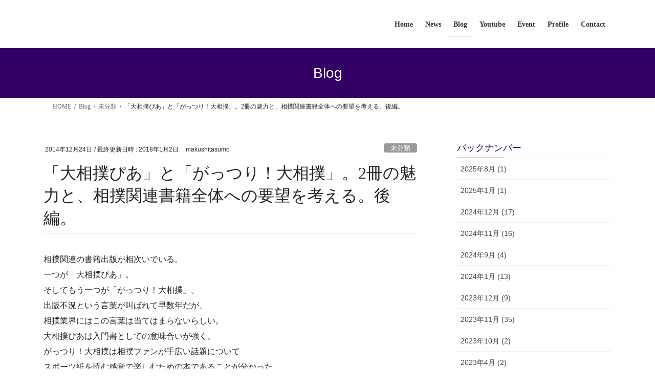

--- FILE ---
content_type: text/html; charset=UTF-8
request_url: http://makushitasumo.com/archives/489
body_size: 16824
content:
<!DOCTYPE html>
<html dir="ltr" lang="ja" prefix="og: https://ogp.me/ns#">
<head>
<meta charset="utf-8">
<meta http-equiv="X-UA-Compatible" content="IE=edge">
<meta name="viewport" content="width=device-width, initial-scale=1">

<title>「大相撲ぴあ」と「がっつり！大相撲」。2冊の魅力と、相撲関連書籍全体への要望を考える。後編。 - 西尾 克洋 Official Site</title>

		<!-- All in One SEO 4.9.3 - aioseo.com -->
	<meta name="description" content="相撲関連の書籍出版が相次いでいる。 一つが「大相撲ぴあ」。 そしてもう一つが「がっつり！大相撲」。 出版不況と" />
	<meta name="robots" content="max-image-preview:large" />
	<meta name="author" content="makushitasumo"/>
	<link rel="canonical" href="http://makushitasumo.com/archives/489" />
	<meta name="generator" content="All in One SEO (AIOSEO) 4.9.3" />
		<meta property="og:locale" content="ja_JP" />
		<meta property="og:site_name" content="西尾 克洋 Official Site - 相撲ライターとして活躍する”西尾 克洋”のオフィシャルサイトです。" />
		<meta property="og:type" content="article" />
		<meta property="og:title" content="「大相撲ぴあ」と「がっつり！大相撲」。2冊の魅力と、相撲関連書籍全体への要望を考える。後編。 - 西尾 克洋 Official Site" />
		<meta property="og:description" content="相撲関連の書籍出版が相次いでいる。 一つが「大相撲ぴあ」。 そしてもう一つが「がっつり！大相撲」。 出版不況と" />
		<meta property="og:url" content="http://makushitasumo.com/archives/489" />
		<meta property="article:published_time" content="2014-12-23T15:00:00+00:00" />
		<meta property="article:modified_time" content="2018-01-02T13:16:08+00:00" />
		<meta name="twitter:card" content="summary_large_image" />
		<meta name="twitter:title" content="「大相撲ぴあ」と「がっつり！大相撲」。2冊の魅力と、相撲関連書籍全体への要望を考える。後編。 - 西尾 克洋 Official Site" />
		<meta name="twitter:description" content="相撲関連の書籍出版が相次いでいる。 一つが「大相撲ぴあ」。 そしてもう一つが「がっつり！大相撲」。 出版不況と" />
		<script type="application/ld+json" class="aioseo-schema">
			{"@context":"https:\/\/schema.org","@graph":[{"@type":"BlogPosting","@id":"http:\/\/makushitasumo.com\/archives\/489#blogposting","name":"\u300c\u5927\u76f8\u64b2\u3074\u3042\u300d\u3068\u300c\u304c\u3063\u3064\u308a\uff01\u5927\u76f8\u64b2\u300d\u30022\u518a\u306e\u9b45\u529b\u3068\u3001\u76f8\u64b2\u95a2\u9023\u66f8\u7c4d\u5168\u4f53\u3078\u306e\u8981\u671b\u3092\u8003\u3048\u308b\u3002\u5f8c\u7de8\u3002 - \u897f\u5c3e \u514b\u6d0b Official Site","headline":"\u300c\u5927\u76f8\u64b2\u3074\u3042\u300d\u3068\u300c\u304c\u3063\u3064\u308a\uff01\u5927\u76f8\u64b2\u300d\u30022\u518a\u306e\u9b45\u529b\u3068\u3001\u76f8\u64b2\u95a2\u9023\u66f8\u7c4d\u5168\u4f53\u3078\u306e\u8981\u671b\u3092\u8003\u3048\u308b\u3002\u5f8c\u7de8\u3002","author":{"@id":"http:\/\/makushitasumo.com\/archives\/author\/makushitasumo#author"},"publisher":{"@id":"http:\/\/makushitasumo.com\/#organization"},"datePublished":"2014-12-24T00:00:00+09:00","dateModified":"2018-01-02T22:16:08+09:00","inLanguage":"ja","mainEntityOfPage":{"@id":"http:\/\/makushitasumo.com\/archives\/489#webpage"},"isPartOf":{"@id":"http:\/\/makushitasumo.com\/archives\/489#webpage"},"articleSection":"\u672a\u5206\u985e"},{"@type":"BreadcrumbList","@id":"http:\/\/makushitasumo.com\/archives\/489#breadcrumblist","itemListElement":[{"@type":"ListItem","@id":"http:\/\/makushitasumo.com#listItem","position":1,"name":"Home","item":"http:\/\/makushitasumo.com","nextItem":{"@type":"ListItem","@id":"http:\/\/makushitasumo.com\/archives\/category\/%e6%9c%aa%e5%88%86%e9%a1%9e#listItem","name":"\u672a\u5206\u985e"}},{"@type":"ListItem","@id":"http:\/\/makushitasumo.com\/archives\/category\/%e6%9c%aa%e5%88%86%e9%a1%9e#listItem","position":2,"name":"\u672a\u5206\u985e","item":"http:\/\/makushitasumo.com\/archives\/category\/%e6%9c%aa%e5%88%86%e9%a1%9e","nextItem":{"@type":"ListItem","@id":"http:\/\/makushitasumo.com\/archives\/489#listItem","name":"\u300c\u5927\u76f8\u64b2\u3074\u3042\u300d\u3068\u300c\u304c\u3063\u3064\u308a\uff01\u5927\u76f8\u64b2\u300d\u30022\u518a\u306e\u9b45\u529b\u3068\u3001\u76f8\u64b2\u95a2\u9023\u66f8\u7c4d\u5168\u4f53\u3078\u306e\u8981\u671b\u3092\u8003\u3048\u308b\u3002\u5f8c\u7de8\u3002"},"previousItem":{"@type":"ListItem","@id":"http:\/\/makushitasumo.com#listItem","name":"Home"}},{"@type":"ListItem","@id":"http:\/\/makushitasumo.com\/archives\/489#listItem","position":3,"name":"\u300c\u5927\u76f8\u64b2\u3074\u3042\u300d\u3068\u300c\u304c\u3063\u3064\u308a\uff01\u5927\u76f8\u64b2\u300d\u30022\u518a\u306e\u9b45\u529b\u3068\u3001\u76f8\u64b2\u95a2\u9023\u66f8\u7c4d\u5168\u4f53\u3078\u306e\u8981\u671b\u3092\u8003\u3048\u308b\u3002\u5f8c\u7de8\u3002","previousItem":{"@type":"ListItem","@id":"http:\/\/makushitasumo.com\/archives\/category\/%e6%9c%aa%e5%88%86%e9%a1%9e#listItem","name":"\u672a\u5206\u985e"}}]},{"@type":"Organization","@id":"http:\/\/makushitasumo.com\/#organization","name":"\u897f\u5c3e \u514b\u6d0b Offical Site","description":"\u76f8\u64b2\u30e9\u30a4\u30bf\u30fc\u3068\u3057\u3066\u6d3b\u8e8d\u3059\u308b\u201d\u897f\u5c3e \u514b\u6d0b\u201d\u306e\u30aa\u30d5\u30a3\u30b7\u30e3\u30eb\u30b5\u30a4\u30c8\u3067\u3059\u3002","url":"http:\/\/makushitasumo.com\/"},{"@type":"Person","@id":"http:\/\/makushitasumo.com\/archives\/author\/makushitasumo#author","url":"http:\/\/makushitasumo.com\/archives\/author\/makushitasumo","name":"makushitasumo","image":{"@type":"ImageObject","@id":"http:\/\/makushitasumo.com\/archives\/489#authorImage","url":"https:\/\/secure.gravatar.com\/avatar\/62957f9b3cb01f7ce8f0979da988aaca06e4d7e0d2bdf6d339452b212dec03a9?s=96&d=mm&r=g","width":96,"height":96,"caption":"makushitasumo"}},{"@type":"WebPage","@id":"http:\/\/makushitasumo.com\/archives\/489#webpage","url":"http:\/\/makushitasumo.com\/archives\/489","name":"\u300c\u5927\u76f8\u64b2\u3074\u3042\u300d\u3068\u300c\u304c\u3063\u3064\u308a\uff01\u5927\u76f8\u64b2\u300d\u30022\u518a\u306e\u9b45\u529b\u3068\u3001\u76f8\u64b2\u95a2\u9023\u66f8\u7c4d\u5168\u4f53\u3078\u306e\u8981\u671b\u3092\u8003\u3048\u308b\u3002\u5f8c\u7de8\u3002 - \u897f\u5c3e \u514b\u6d0b Official Site","description":"\u76f8\u64b2\u95a2\u9023\u306e\u66f8\u7c4d\u51fa\u7248\u304c\u76f8\u6b21\u3044\u3067\u3044\u308b\u3002 \u4e00\u3064\u304c\u300c\u5927\u76f8\u64b2\u3074\u3042\u300d\u3002 \u305d\u3057\u3066\u3082\u3046\u4e00\u3064\u304c\u300c\u304c\u3063\u3064\u308a\uff01\u5927\u76f8\u64b2\u300d\u3002 \u51fa\u7248\u4e0d\u6cc1\u3068","inLanguage":"ja","isPartOf":{"@id":"http:\/\/makushitasumo.com\/#website"},"breadcrumb":{"@id":"http:\/\/makushitasumo.com\/archives\/489#breadcrumblist"},"author":{"@id":"http:\/\/makushitasumo.com\/archives\/author\/makushitasumo#author"},"creator":{"@id":"http:\/\/makushitasumo.com\/archives\/author\/makushitasumo#author"},"datePublished":"2014-12-24T00:00:00+09:00","dateModified":"2018-01-02T22:16:08+09:00"},{"@type":"WebSite","@id":"http:\/\/makushitasumo.com\/#website","url":"http:\/\/makushitasumo.com\/","name":"\u897f\u5c3e \u514b\u6d0b Offical Site","description":"\u76f8\u64b2\u30e9\u30a4\u30bf\u30fc\u3068\u3057\u3066\u6d3b\u8e8d\u3059\u308b\u201d\u897f\u5c3e \u514b\u6d0b\u201d\u306e\u30aa\u30d5\u30a3\u30b7\u30e3\u30eb\u30b5\u30a4\u30c8\u3067\u3059\u3002","inLanguage":"ja","publisher":{"@id":"http:\/\/makushitasumo.com\/#organization"}}]}
		</script>
		<!-- All in One SEO -->

<link rel="alternate" type="application/rss+xml" title="西尾 克洋 Official Site &raquo; フィード" href="http://makushitasumo.com/feed" />
<link rel="alternate" type="application/rss+xml" title="西尾 克洋 Official Site &raquo; コメントフィード" href="http://makushitasumo.com/comments/feed" />
<link rel="alternate" type="application/rss+xml" title="西尾 克洋 Official Site &raquo; 「大相撲ぴあ」と「がっつり！大相撲」。2冊の魅力と、相撲関連書籍全体への要望を考える。後編。 のコメントのフィード" href="http://makushitasumo.com/archives/489/feed" />
<link rel="alternate" title="oEmbed (JSON)" type="application/json+oembed" href="http://makushitasumo.com/wp-json/oembed/1.0/embed?url=http%3A%2F%2Fmakushitasumo.com%2Farchives%2F489" />
<link rel="alternate" title="oEmbed (XML)" type="text/xml+oembed" href="http://makushitasumo.com/wp-json/oembed/1.0/embed?url=http%3A%2F%2Fmakushitasumo.com%2Farchives%2F489&#038;format=xml" />
<meta name="description" content="相撲関連の書籍出版が相次いでいる。一つが「大相撲ぴあ」。そしてもう一つが「がっつり！大相撲」。出版不況という言葉が叫ばれて早数年だが、相撲業界にはこの言葉は当てはまらないらしい。大相撲ぴあは入門書としての意味合いが強く、がっつり！大相撲は相撲ファンが手広い話題についてスポーツ紙を読む感覚で楽しむための本であることが分かった。二誌共に良さが有り、またターゲットが存在する。1600円の投資で得たリターンは、つまりそういう事だったのだ。二つの本を読みながら、相撲" /><style id='wp-img-auto-sizes-contain-inline-css' type='text/css'>
img:is([sizes=auto i],[sizes^="auto," i]){contain-intrinsic-size:3000px 1500px}
/*# sourceURL=wp-img-auto-sizes-contain-inline-css */
</style>
<link rel='stylesheet' id='vkExUnit_common_style-css' href='http://makushitasumo.com/wp-content/plugins/vk-all-in-one-expansion-unit/assets/css/vkExUnit_style.css?ver=9.113.0.1' type='text/css' media='all' />
<style id='vkExUnit_common_style-inline-css' type='text/css'>
:root {--ver_page_top_button_url:url(http://makushitasumo.com/wp-content/plugins/vk-all-in-one-expansion-unit/assets/images/to-top-btn-icon.svg);}@font-face {font-weight: normal;font-style: normal;font-family: "vk_sns";src: url("http://makushitasumo.com/wp-content/plugins/vk-all-in-one-expansion-unit/inc/sns/icons/fonts/vk_sns.eot?-bq20cj");src: url("http://makushitasumo.com/wp-content/plugins/vk-all-in-one-expansion-unit/inc/sns/icons/fonts/vk_sns.eot?#iefix-bq20cj") format("embedded-opentype"),url("http://makushitasumo.com/wp-content/plugins/vk-all-in-one-expansion-unit/inc/sns/icons/fonts/vk_sns.woff?-bq20cj") format("woff"),url("http://makushitasumo.com/wp-content/plugins/vk-all-in-one-expansion-unit/inc/sns/icons/fonts/vk_sns.ttf?-bq20cj") format("truetype"),url("http://makushitasumo.com/wp-content/plugins/vk-all-in-one-expansion-unit/inc/sns/icons/fonts/vk_sns.svg?-bq20cj#vk_sns") format("svg");}
.veu_promotion-alert__content--text {border: 1px solid rgba(0,0,0,0.125);padding: 0.5em 1em;border-radius: var(--vk-size-radius);margin-bottom: var(--vk-margin-block-bottom);font-size: 0.875rem;}/* Alert Content部分に段落タグを入れた場合に最後の段落の余白を0にする */.veu_promotion-alert__content--text p:last-of-type{margin-bottom:0;margin-top: 0;}
/*# sourceURL=vkExUnit_common_style-inline-css */
</style>
<style id='wp-emoji-styles-inline-css' type='text/css'>

	img.wp-smiley, img.emoji {
		display: inline !important;
		border: none !important;
		box-shadow: none !important;
		height: 1em !important;
		width: 1em !important;
		margin: 0 0.07em !important;
		vertical-align: -0.1em !important;
		background: none !important;
		padding: 0 !important;
	}
/*# sourceURL=wp-emoji-styles-inline-css */
</style>
<style id='wp-block-library-inline-css' type='text/css'>
:root{--wp-block-synced-color:#7a00df;--wp-block-synced-color--rgb:122,0,223;--wp-bound-block-color:var(--wp-block-synced-color);--wp-editor-canvas-background:#ddd;--wp-admin-theme-color:#007cba;--wp-admin-theme-color--rgb:0,124,186;--wp-admin-theme-color-darker-10:#006ba1;--wp-admin-theme-color-darker-10--rgb:0,107,160.5;--wp-admin-theme-color-darker-20:#005a87;--wp-admin-theme-color-darker-20--rgb:0,90,135;--wp-admin-border-width-focus:2px}@media (min-resolution:192dpi){:root{--wp-admin-border-width-focus:1.5px}}.wp-element-button{cursor:pointer}:root .has-very-light-gray-background-color{background-color:#eee}:root .has-very-dark-gray-background-color{background-color:#313131}:root .has-very-light-gray-color{color:#eee}:root .has-very-dark-gray-color{color:#313131}:root .has-vivid-green-cyan-to-vivid-cyan-blue-gradient-background{background:linear-gradient(135deg,#00d084,#0693e3)}:root .has-purple-crush-gradient-background{background:linear-gradient(135deg,#34e2e4,#4721fb 50%,#ab1dfe)}:root .has-hazy-dawn-gradient-background{background:linear-gradient(135deg,#faaca8,#dad0ec)}:root .has-subdued-olive-gradient-background{background:linear-gradient(135deg,#fafae1,#67a671)}:root .has-atomic-cream-gradient-background{background:linear-gradient(135deg,#fdd79a,#004a59)}:root .has-nightshade-gradient-background{background:linear-gradient(135deg,#330968,#31cdcf)}:root .has-midnight-gradient-background{background:linear-gradient(135deg,#020381,#2874fc)}:root{--wp--preset--font-size--normal:16px;--wp--preset--font-size--huge:42px}.has-regular-font-size{font-size:1em}.has-larger-font-size{font-size:2.625em}.has-normal-font-size{font-size:var(--wp--preset--font-size--normal)}.has-huge-font-size{font-size:var(--wp--preset--font-size--huge)}.has-text-align-center{text-align:center}.has-text-align-left{text-align:left}.has-text-align-right{text-align:right}.has-fit-text{white-space:nowrap!important}#end-resizable-editor-section{display:none}.aligncenter{clear:both}.items-justified-left{justify-content:flex-start}.items-justified-center{justify-content:center}.items-justified-right{justify-content:flex-end}.items-justified-space-between{justify-content:space-between}.screen-reader-text{border:0;clip-path:inset(50%);height:1px;margin:-1px;overflow:hidden;padding:0;position:absolute;width:1px;word-wrap:normal!important}.screen-reader-text:focus{background-color:#ddd;clip-path:none;color:#444;display:block;font-size:1em;height:auto;left:5px;line-height:normal;padding:15px 23px 14px;text-decoration:none;top:5px;width:auto;z-index:100000}html :where(.has-border-color){border-style:solid}html :where([style*=border-top-color]){border-top-style:solid}html :where([style*=border-right-color]){border-right-style:solid}html :where([style*=border-bottom-color]){border-bottom-style:solid}html :where([style*=border-left-color]){border-left-style:solid}html :where([style*=border-width]){border-style:solid}html :where([style*=border-top-width]){border-top-style:solid}html :where([style*=border-right-width]){border-right-style:solid}html :where([style*=border-bottom-width]){border-bottom-style:solid}html :where([style*=border-left-width]){border-left-style:solid}html :where(img[class*=wp-image-]){height:auto;max-width:100%}:where(figure){margin:0 0 1em}html :where(.is-position-sticky){--wp-admin--admin-bar--position-offset:var(--wp-admin--admin-bar--height,0px)}@media screen and (max-width:600px){html :where(.is-position-sticky){--wp-admin--admin-bar--position-offset:0px}}

/*# sourceURL=wp-block-library-inline-css */
</style><style id='global-styles-inline-css' type='text/css'>
:root{--wp--preset--aspect-ratio--square: 1;--wp--preset--aspect-ratio--4-3: 4/3;--wp--preset--aspect-ratio--3-4: 3/4;--wp--preset--aspect-ratio--3-2: 3/2;--wp--preset--aspect-ratio--2-3: 2/3;--wp--preset--aspect-ratio--16-9: 16/9;--wp--preset--aspect-ratio--9-16: 9/16;--wp--preset--color--black: #000000;--wp--preset--color--cyan-bluish-gray: #abb8c3;--wp--preset--color--white: #ffffff;--wp--preset--color--pale-pink: #f78da7;--wp--preset--color--vivid-red: #cf2e2e;--wp--preset--color--luminous-vivid-orange: #ff6900;--wp--preset--color--luminous-vivid-amber: #fcb900;--wp--preset--color--light-green-cyan: #7bdcb5;--wp--preset--color--vivid-green-cyan: #00d084;--wp--preset--color--pale-cyan-blue: #8ed1fc;--wp--preset--color--vivid-cyan-blue: #0693e3;--wp--preset--color--vivid-purple: #9b51e0;--wp--preset--gradient--vivid-cyan-blue-to-vivid-purple: linear-gradient(135deg,rgb(6,147,227) 0%,rgb(155,81,224) 100%);--wp--preset--gradient--light-green-cyan-to-vivid-green-cyan: linear-gradient(135deg,rgb(122,220,180) 0%,rgb(0,208,130) 100%);--wp--preset--gradient--luminous-vivid-amber-to-luminous-vivid-orange: linear-gradient(135deg,rgb(252,185,0) 0%,rgb(255,105,0) 100%);--wp--preset--gradient--luminous-vivid-orange-to-vivid-red: linear-gradient(135deg,rgb(255,105,0) 0%,rgb(207,46,46) 100%);--wp--preset--gradient--very-light-gray-to-cyan-bluish-gray: linear-gradient(135deg,rgb(238,238,238) 0%,rgb(169,184,195) 100%);--wp--preset--gradient--cool-to-warm-spectrum: linear-gradient(135deg,rgb(74,234,220) 0%,rgb(151,120,209) 20%,rgb(207,42,186) 40%,rgb(238,44,130) 60%,rgb(251,105,98) 80%,rgb(254,248,76) 100%);--wp--preset--gradient--blush-light-purple: linear-gradient(135deg,rgb(255,206,236) 0%,rgb(152,150,240) 100%);--wp--preset--gradient--blush-bordeaux: linear-gradient(135deg,rgb(254,205,165) 0%,rgb(254,45,45) 50%,rgb(107,0,62) 100%);--wp--preset--gradient--luminous-dusk: linear-gradient(135deg,rgb(255,203,112) 0%,rgb(199,81,192) 50%,rgb(65,88,208) 100%);--wp--preset--gradient--pale-ocean: linear-gradient(135deg,rgb(255,245,203) 0%,rgb(182,227,212) 50%,rgb(51,167,181) 100%);--wp--preset--gradient--electric-grass: linear-gradient(135deg,rgb(202,248,128) 0%,rgb(113,206,126) 100%);--wp--preset--gradient--midnight: linear-gradient(135deg,rgb(2,3,129) 0%,rgb(40,116,252) 100%);--wp--preset--font-size--small: 13px;--wp--preset--font-size--medium: 20px;--wp--preset--font-size--large: 36px;--wp--preset--font-size--x-large: 42px;--wp--preset--spacing--20: 0.44rem;--wp--preset--spacing--30: 0.67rem;--wp--preset--spacing--40: 1rem;--wp--preset--spacing--50: 1.5rem;--wp--preset--spacing--60: 2.25rem;--wp--preset--spacing--70: 3.38rem;--wp--preset--spacing--80: 5.06rem;--wp--preset--shadow--natural: 6px 6px 9px rgba(0, 0, 0, 0.2);--wp--preset--shadow--deep: 12px 12px 50px rgba(0, 0, 0, 0.4);--wp--preset--shadow--sharp: 6px 6px 0px rgba(0, 0, 0, 0.2);--wp--preset--shadow--outlined: 6px 6px 0px -3px rgb(255, 255, 255), 6px 6px rgb(0, 0, 0);--wp--preset--shadow--crisp: 6px 6px 0px rgb(0, 0, 0);}:where(.is-layout-flex){gap: 0.5em;}:where(.is-layout-grid){gap: 0.5em;}body .is-layout-flex{display: flex;}.is-layout-flex{flex-wrap: wrap;align-items: center;}.is-layout-flex > :is(*, div){margin: 0;}body .is-layout-grid{display: grid;}.is-layout-grid > :is(*, div){margin: 0;}:where(.wp-block-columns.is-layout-flex){gap: 2em;}:where(.wp-block-columns.is-layout-grid){gap: 2em;}:where(.wp-block-post-template.is-layout-flex){gap: 1.25em;}:where(.wp-block-post-template.is-layout-grid){gap: 1.25em;}.has-black-color{color: var(--wp--preset--color--black) !important;}.has-cyan-bluish-gray-color{color: var(--wp--preset--color--cyan-bluish-gray) !important;}.has-white-color{color: var(--wp--preset--color--white) !important;}.has-pale-pink-color{color: var(--wp--preset--color--pale-pink) !important;}.has-vivid-red-color{color: var(--wp--preset--color--vivid-red) !important;}.has-luminous-vivid-orange-color{color: var(--wp--preset--color--luminous-vivid-orange) !important;}.has-luminous-vivid-amber-color{color: var(--wp--preset--color--luminous-vivid-amber) !important;}.has-light-green-cyan-color{color: var(--wp--preset--color--light-green-cyan) !important;}.has-vivid-green-cyan-color{color: var(--wp--preset--color--vivid-green-cyan) !important;}.has-pale-cyan-blue-color{color: var(--wp--preset--color--pale-cyan-blue) !important;}.has-vivid-cyan-blue-color{color: var(--wp--preset--color--vivid-cyan-blue) !important;}.has-vivid-purple-color{color: var(--wp--preset--color--vivid-purple) !important;}.has-black-background-color{background-color: var(--wp--preset--color--black) !important;}.has-cyan-bluish-gray-background-color{background-color: var(--wp--preset--color--cyan-bluish-gray) !important;}.has-white-background-color{background-color: var(--wp--preset--color--white) !important;}.has-pale-pink-background-color{background-color: var(--wp--preset--color--pale-pink) !important;}.has-vivid-red-background-color{background-color: var(--wp--preset--color--vivid-red) !important;}.has-luminous-vivid-orange-background-color{background-color: var(--wp--preset--color--luminous-vivid-orange) !important;}.has-luminous-vivid-amber-background-color{background-color: var(--wp--preset--color--luminous-vivid-amber) !important;}.has-light-green-cyan-background-color{background-color: var(--wp--preset--color--light-green-cyan) !important;}.has-vivid-green-cyan-background-color{background-color: var(--wp--preset--color--vivid-green-cyan) !important;}.has-pale-cyan-blue-background-color{background-color: var(--wp--preset--color--pale-cyan-blue) !important;}.has-vivid-cyan-blue-background-color{background-color: var(--wp--preset--color--vivid-cyan-blue) !important;}.has-vivid-purple-background-color{background-color: var(--wp--preset--color--vivid-purple) !important;}.has-black-border-color{border-color: var(--wp--preset--color--black) !important;}.has-cyan-bluish-gray-border-color{border-color: var(--wp--preset--color--cyan-bluish-gray) !important;}.has-white-border-color{border-color: var(--wp--preset--color--white) !important;}.has-pale-pink-border-color{border-color: var(--wp--preset--color--pale-pink) !important;}.has-vivid-red-border-color{border-color: var(--wp--preset--color--vivid-red) !important;}.has-luminous-vivid-orange-border-color{border-color: var(--wp--preset--color--luminous-vivid-orange) !important;}.has-luminous-vivid-amber-border-color{border-color: var(--wp--preset--color--luminous-vivid-amber) !important;}.has-light-green-cyan-border-color{border-color: var(--wp--preset--color--light-green-cyan) !important;}.has-vivid-green-cyan-border-color{border-color: var(--wp--preset--color--vivid-green-cyan) !important;}.has-pale-cyan-blue-border-color{border-color: var(--wp--preset--color--pale-cyan-blue) !important;}.has-vivid-cyan-blue-border-color{border-color: var(--wp--preset--color--vivid-cyan-blue) !important;}.has-vivid-purple-border-color{border-color: var(--wp--preset--color--vivid-purple) !important;}.has-vivid-cyan-blue-to-vivid-purple-gradient-background{background: var(--wp--preset--gradient--vivid-cyan-blue-to-vivid-purple) !important;}.has-light-green-cyan-to-vivid-green-cyan-gradient-background{background: var(--wp--preset--gradient--light-green-cyan-to-vivid-green-cyan) !important;}.has-luminous-vivid-amber-to-luminous-vivid-orange-gradient-background{background: var(--wp--preset--gradient--luminous-vivid-amber-to-luminous-vivid-orange) !important;}.has-luminous-vivid-orange-to-vivid-red-gradient-background{background: var(--wp--preset--gradient--luminous-vivid-orange-to-vivid-red) !important;}.has-very-light-gray-to-cyan-bluish-gray-gradient-background{background: var(--wp--preset--gradient--very-light-gray-to-cyan-bluish-gray) !important;}.has-cool-to-warm-spectrum-gradient-background{background: var(--wp--preset--gradient--cool-to-warm-spectrum) !important;}.has-blush-light-purple-gradient-background{background: var(--wp--preset--gradient--blush-light-purple) !important;}.has-blush-bordeaux-gradient-background{background: var(--wp--preset--gradient--blush-bordeaux) !important;}.has-luminous-dusk-gradient-background{background: var(--wp--preset--gradient--luminous-dusk) !important;}.has-pale-ocean-gradient-background{background: var(--wp--preset--gradient--pale-ocean) !important;}.has-electric-grass-gradient-background{background: var(--wp--preset--gradient--electric-grass) !important;}.has-midnight-gradient-background{background: var(--wp--preset--gradient--midnight) !important;}.has-small-font-size{font-size: var(--wp--preset--font-size--small) !important;}.has-medium-font-size{font-size: var(--wp--preset--font-size--medium) !important;}.has-large-font-size{font-size: var(--wp--preset--font-size--large) !important;}.has-x-large-font-size{font-size: var(--wp--preset--font-size--x-large) !important;}
/*# sourceURL=global-styles-inline-css */
</style>

<style id='classic-theme-styles-inline-css' type='text/css'>
/*! This file is auto-generated */
.wp-block-button__link{color:#fff;background-color:#32373c;border-radius:9999px;box-shadow:none;text-decoration:none;padding:calc(.667em + 2px) calc(1.333em + 2px);font-size:1.125em}.wp-block-file__button{background:#32373c;color:#fff;text-decoration:none}
/*# sourceURL=/wp-includes/css/classic-themes.min.css */
</style>
<link rel='stylesheet' id='contact-form-7-css' href='http://makushitasumo.com/wp-content/plugins/contact-form-7/includes/css/styles.css?ver=6.1.4' type='text/css' media='all' />
<link rel='stylesheet' id='toc-screen-css' href='http://makushitasumo.com/wp-content/plugins/table-of-contents-plus/screen.min.css?ver=2411.1' type='text/css' media='all' />
<link rel='stylesheet' id='bootstrap-4-style-css' href='http://makushitasumo.com/wp-content/themes/lightning/_g2/library/bootstrap-4/css/bootstrap.min.css?ver=4.5.0' type='text/css' media='all' />
<link rel='stylesheet' id='lightning-common-style-css' href='http://makushitasumo.com/wp-content/themes/lightning/_g2/assets/css/common.css?ver=15.33.0' type='text/css' media='all' />
<style id='lightning-common-style-inline-css' type='text/css'>
/* vk-mobile-nav */:root {--vk-mobile-nav-menu-btn-bg-src: url("http://makushitasumo.com/wp-content/themes/lightning/_g2/inc/vk-mobile-nav/package/images/vk-menu-btn-black.svg");--vk-mobile-nav-menu-btn-close-bg-src: url("http://makushitasumo.com/wp-content/themes/lightning/_g2/inc/vk-mobile-nav/package/images/vk-menu-close-black.svg");--vk-menu-acc-icon-open-black-bg-src: url("http://makushitasumo.com/wp-content/themes/lightning/_g2/inc/vk-mobile-nav/package/images/vk-menu-acc-icon-open-black.svg");--vk-menu-acc-icon-open-white-bg-src: url("http://makushitasumo.com/wp-content/themes/lightning/_g2/inc/vk-mobile-nav/package/images/vk-menu-acc-icon-open-white.svg");--vk-menu-acc-icon-close-black-bg-src: url("http://makushitasumo.com/wp-content/themes/lightning/_g2/inc/vk-mobile-nav/package/images/vk-menu-close-black.svg");--vk-menu-acc-icon-close-white-bg-src: url("http://makushitasumo.com/wp-content/themes/lightning/_g2/inc/vk-mobile-nav/package/images/vk-menu-close-white.svg");}
/*# sourceURL=lightning-common-style-inline-css */
</style>
<link rel='stylesheet' id='lightning-design-style-css' href='http://makushitasumo.com/wp-content/themes/lightning/_g2/design-skin/origin2/css/style.css?ver=15.33.0' type='text/css' media='all' />
<style id='lightning-design-style-inline-css' type='text/css'>
:root {--color-key:#330066;--wp--preset--color--vk-color-primary:#330066;--color-key-dark:#8224e3;}
/* ltg common custom */:root {--vk-menu-acc-btn-border-color:#333;--vk-color-primary:#330066;--vk-color-primary-dark:#8224e3;--vk-color-primary-vivid:#380070;--color-key:#330066;--wp--preset--color--vk-color-primary:#330066;--color-key-dark:#8224e3;}.veu_color_txt_key { color:#8224e3 ; }.veu_color_bg_key { background-color:#8224e3 ; }.veu_color_border_key { border-color:#8224e3 ; }.btn-default { border-color:#330066;color:#330066;}.btn-default:focus,.btn-default:hover { border-color:#330066;background-color: #330066; }.wp-block-search__button,.btn-primary { background-color:#330066;border-color:#8224e3; }.wp-block-search__button:focus,.wp-block-search__button:hover,.btn-primary:not(:disabled):not(.disabled):active,.btn-primary:focus,.btn-primary:hover { background-color:#8224e3;border-color:#330066; }.btn-outline-primary { color : #330066 ; border-color:#330066; }.btn-outline-primary:not(:disabled):not(.disabled):active,.btn-outline-primary:focus,.btn-outline-primary:hover { color : #fff; background-color:#330066;border-color:#8224e3; }a { color:#337ab7; }
.tagcloud a:before { font-family: "Font Awesome 7 Free";content: "\f02b";font-weight: bold; }
.media .media-body .media-heading a:hover { color:#330066; }@media (min-width: 768px){.gMenu > li:before,.gMenu > li.menu-item-has-children::after { border-bottom-color:#8224e3 }.gMenu li li { background-color:#8224e3 }.gMenu li li a:hover { background-color:#330066; }} /* @media (min-width: 768px) */.page-header { background-color:#330066; }h2,.mainSection-title { border-top-color:#330066; }h3:after,.subSection-title:after { border-bottom-color:#330066; }ul.page-numbers li span.page-numbers.current,.page-link dl .post-page-numbers.current { background-color:#330066; }.pager li > a { border-color:#330066;color:#330066;}.pager li > a:hover { background-color:#330066;color:#fff;}.siteFooter { border-top-color:#330066; }dt { border-left-color:#330066; }:root {--g_nav_main_acc_icon_open_url:url(http://makushitasumo.com/wp-content/themes/lightning/_g2/inc/vk-mobile-nav/package/images/vk-menu-acc-icon-open-black.svg);--g_nav_main_acc_icon_close_url: url(http://makushitasumo.com/wp-content/themes/lightning/_g2/inc/vk-mobile-nav/package/images/vk-menu-close-black.svg);--g_nav_sub_acc_icon_open_url: url(http://makushitasumo.com/wp-content/themes/lightning/_g2/inc/vk-mobile-nav/package/images/vk-menu-acc-icon-open-white.svg);--g_nav_sub_acc_icon_close_url: url(http://makushitasumo.com/wp-content/themes/lightning/_g2/inc/vk-mobile-nav/package/images/vk-menu-close-white.svg);}
/*# sourceURL=lightning-design-style-inline-css */
</style>
<link rel='stylesheet' id='veu-cta-css' href='http://makushitasumo.com/wp-content/plugins/vk-all-in-one-expansion-unit/inc/call-to-action/package/assets/css/style.css?ver=9.113.0.1' type='text/css' media='all' />
<link rel='stylesheet' id='lightning-theme-style-css' href='http://makushitasumo.com/wp-content/themes/lightning/style.css?ver=15.33.0' type='text/css' media='all' />
<link rel='stylesheet' id='vk-font-awesome-css' href='http://makushitasumo.com/wp-content/themes/lightning/vendor/vektor-inc/font-awesome-versions/src/font-awesome/css/all.min.css?ver=7.1.0' type='text/css' media='all' />
<script type="text/javascript" src="http://makushitasumo.com/wp-includes/js/jquery/jquery.min.js?ver=3.7.1" id="jquery-core-js"></script>
<script type="text/javascript" src="http://makushitasumo.com/wp-includes/js/jquery/jquery-migrate.min.js?ver=3.4.1" id="jquery-migrate-js"></script>
<link rel="https://api.w.org/" href="http://makushitasumo.com/wp-json/" /><link rel="alternate" title="JSON" type="application/json" href="http://makushitasumo.com/wp-json/wp/v2/posts/489" /><link rel="EditURI" type="application/rsd+xml" title="RSD" href="http://makushitasumo.com/xmlrpc.php?rsd" />
<meta name="generator" content="WordPress 6.9" />
<link rel='shortlink' href='http://makushitasumo.com/?p=489' />
<style id="lightning-color-custom-for-plugins" type="text/css">/* ltg theme common */.color_key_bg,.color_key_bg_hover:hover{background-color: #330066;}.color_key_txt,.color_key_txt_hover:hover{color: #330066;}.color_key_border,.color_key_border_hover:hover{border-color: #330066;}.color_key_dark_bg,.color_key_dark_bg_hover:hover{background-color: #8224e3;}.color_key_dark_txt,.color_key_dark_txt_hover:hover{color: #8224e3;}.color_key_dark_border,.color_key_dark_border_hover:hover{border-color: #8224e3;}</style><!-- [ VK All in One Expansion Unit OGP ] -->
<meta property="og:site_name" content="西尾 克洋 Official Site" />
<meta property="og:url" content="http://makushitasumo.com/archives/489" />
<meta property="og:title" content="「大相撲ぴあ」と「がっつり！大相撲」。2冊の魅力と、相撲関連書籍全体への要望を考える。後編。 | 西尾 克洋 Official Site" />
<meta property="og:description" content="相撲関連の書籍出版が相次いでいる。一つが「大相撲ぴあ」。そしてもう一つが「がっつり！大相撲」。出版不況という言葉が叫ばれて早数年だが、相撲業界にはこの言葉は当てはまらないらしい。大相撲ぴあは入門書としての意味合いが強く、がっつり！大相撲は相撲ファンが手広い話題についてスポーツ紙を読む感覚で楽しむための本であることが分かった。二誌共に良さが有り、またターゲットが存在する。1600円の投資で得たリターンは、つまりそういう事だったのだ。二つの本を読みながら、相撲" />
<meta property="og:type" content="article" />
<!-- [ / VK All in One Expansion Unit OGP ] -->
<!-- [ VK All in One Expansion Unit twitter card ] -->
<meta name="twitter:card" content="summary_large_image">
<meta name="twitter:description" content="相撲関連の書籍出版が相次いでいる。一つが「大相撲ぴあ」。そしてもう一つが「がっつり！大相撲」。出版不況という言葉が叫ばれて早数年だが、相撲業界にはこの言葉は当てはまらないらしい。大相撲ぴあは入門書としての意味合いが強く、がっつり！大相撲は相撲ファンが手広い話題についてスポーツ紙を読む感覚で楽しむための本であることが分かった。二誌共に良さが有り、またターゲットが存在する。1600円の投資で得たリターンは、つまりそういう事だったのだ。二つの本を読みながら、相撲">
<meta name="twitter:title" content="「大相撲ぴあ」と「がっつり！大相撲」。2冊の魅力と、相撲関連書籍全体への要望を考える。後編。 | 西尾 克洋 Official Site">
<meta name="twitter:url" content="http://makushitasumo.com/archives/489">
	<meta name="twitter:domain" content="makushitasumo.com">
	<!-- [ / VK All in One Expansion Unit twitter card ] -->
			<style type="text/css" id="wp-custom-css">
			.mainSection-title, h2 {
	background-color: #fff;
	border: none;
	color: #330066;
	font-family: 'Prata', serif;
	text-align: center;
}
header_pageTitle, h1,
.subSection-title, h3,
.breadcrumb {
	font-family: 'Prata', serif;
}
.subSection-title, h3 {
	color: #330066;
}
span.name {
	font-size: 24px;
}

.btn_contact {
	background-color: #8224e3;
	color: #fff;
	padding: 20px 20px;
}
.btn_contact:hover {
	background-color: #fff;
	border: 2px solid #8224e3;
	color: #8224e3;
	text-decoration: none;
}
.btn_book {
	background-color: #330066;
	color: #fff;
	padding: 20px 20px;
}
.btn_book:hover {
	background-color: #8224e3;
	color: #fff;
	text-decoration: none;
}
.bl_flex {
	display: flex;
}
.profile_book {
	width: 26%;
}
.profile_book2 {
	width: 40%;
}
.profile_book3 {
	width: 50%;
}
.profile_book4 {
	width: 14%;
}
.profile_booktext {
	margin-left: 40px;
	margin-bottom: 40px;
}
.yrc-banner {
	display: none;
}
#block-16 li {
	display: flex;
	flex-direction: column-reverse;
}
#block-16 li a {
	border-bottom: none;
	font-size: 16px;
}
#block-16 li time {
	color: #212529;
	font-size: 16px;
	font-weight: bold;
}
.mt40 {
	margin-top: 40px;
}
.pt40 {
	padding-top: 40px;
}
#toc_container {
	display: none !important;
}
.slide-text-title {
  font-size: calc(3.313rem + .7vw);
}
.mini-content-container-1 a.btn.btn-ghost {
	background-color: #8224e3;
  color: #fff;
  padding: 20px 20px;
	border: none;
	border-radius: 0px;
}
.mini-content-container-1 a.btn.btn-ghost:hover {
	background-color: #fff;
  border: 2px solid #8224e3;
  color: #8224e3;
}
@media screen and (max-width:550px) {
	.profile_photo,.profile_book,.profile_book2 {
		text-align: center;
		width: 100%;
	}
	.profile_photo,.profile_book,.profile_book3 {
		text-align: center;
		width: 100%;
	}
.profile_photo,.profile_book,.profile_book4 {
		text-align: center;
		width: 100%;
	}
	.profile_photo img,.profile_book img,.profile_book2 img {
		float: none;
		margin-right: 0;
		text-align: center;
	}
	img,.profile_book3 img {
		float: none;
		margin-right: 0;
		text-align: center;
	}
	img,.profile_book4 img {
		float: none;
		margin-right: 0;
		text-align: center;
	}
	.profile_text {
		clear: both;
	}
	.profile_booktext {
		clear: both;
		width: 100%;
	}
	.bl_flex {
		display: block;
	}
	.profile_booktext {
		margin-left: 0;
	}
	#block-16 li a {
	font-size: 14px;
	}
	#block-16 li time {
	font-size: 14px;
	}
	.slide-text-title {
  font-size: calc(1.313rem + .7vw);
    }
	.mini-content-container-1 a.btn.btn-ghost {
	font-size: 12px;
	padding: 10px 10px;
  }
}
@media (min-width: 992px) {
	ul.gMenu {
	font-family: 'Prata', serif;
	}
	.profile_book2 {
	width: 40%;
  }
}
		</style>
				<style type="text/css">/* VK CSS Customize */footer .sectionBox{display:none !important;}footer .copySection{display:block !important;border-top:none !important;}footer .copySection p:nth-child(2){display:none !important;}/* End VK CSS Customize */</style>
			<!-- [ VK All in One Expansion Unit Article Structure Data ] --><script type="application/ld+json">{"@context":"https://schema.org/","@type":"Article","headline":"「大相撲ぴあ」と「がっつり！大相撲」。2冊の魅力と、相撲関連書籍全体への要望を考える。後編。","image":"","datePublished":"2014-12-24T00:00:00+09:00","dateModified":"2018-01-02T22:16:08+09:00","author":{"@type":"","name":"makushitasumo","url":"http://makushitasumo.com/","sameAs":""}}</script><!-- [ / VK All in One Expansion Unit Article Structure Data ] -->
</head>
<body class="wp-singular post-template-default single single-post postid-489 single-format-standard wp-theme-lightning fa_v7_css post-name-%e3%80%8c%e5%a4%a7%e7%9b%b8%e6%92%b2%e3%81%b4%e3%81%82%e3%80%8d%e3%81%a8%e3%80%8c%e3%81%8c%e3%81%a3%e3%81%a4%e3%82%8a%ef%bc%81%e5%a4%a7%e7%9b%b8%e6%92%b2%e3%80%8d%e3%80%822%e5%86%8a%e3%81%ae-2 category-%e6%9c%aa%e5%88%86%e9%a1%9e post-type-post bootstrap4 device-pc">
<a class="skip-link screen-reader-text" href="#main">コンテンツへスキップ</a>
<a class="skip-link screen-reader-text" href="#vk-mobile-nav">ナビゲーションに移動</a>
<header class="siteHeader">
		<div class="container siteHeadContainer">
		<div class="navbar-header">
						<p class="navbar-brand siteHeader_logo">
			<a href="http://makushitasumo.com/">
				<span><img src="http://makushitasumo.com/wp-content/uploads/2022/01/blank.jpg" alt="西尾 克洋 Official Site" /></span>
			</a>
			</p>
					</div>

					<div id="gMenu_outer" class="gMenu_outer">
				<nav class="menu-%e3%82%b0%e3%83%ad%e3%83%bc%e3%83%90%e3%83%ab%e3%83%8a%e3%83%93%e3%82%b2%e3%83%bc%e3%82%b7%e3%83%a7%e3%83%b3-container"><ul id="menu-%e3%82%b0%e3%83%ad%e3%83%bc%e3%83%90%e3%83%ab%e3%83%8a%e3%83%93%e3%82%b2%e3%83%bc%e3%82%b7%e3%83%a7%e3%83%b3" class="menu gMenu vk-menu-acc"><li id="menu-item-764" class="menu-item menu-item-type-custom menu-item-object-custom menu-item-home"><a href="http://makushitasumo.com"><strong class="gMenu_name">Home</strong></a></li>
<li id="menu-item-769" class="menu-item menu-item-type-post_type menu-item-object-page"><a href="http://makushitasumo.com/news"><strong class="gMenu_name">News</strong></a></li>
<li id="menu-item-768" class="menu-item menu-item-type-post_type menu-item-object-page current_page_parent current-menu-ancestor"><a href="http://makushitasumo.com/blog"><strong class="gMenu_name">Blog</strong></a></li>
<li id="menu-item-1714" class="menu-item menu-item-type-post_type menu-item-object-page"><a href="http://makushitasumo.com/youtube"><strong class="gMenu_name">Youtube</strong></a></li>
<li id="menu-item-767" class="menu-item menu-item-type-post_type menu-item-object-page"><a href="http://makushitasumo.com/event"><strong class="gMenu_name">Event</strong></a></li>
<li id="menu-item-766" class="menu-item menu-item-type-post_type menu-item-object-page"><a href="http://makushitasumo.com/profile"><strong class="gMenu_name">Profile</strong></a></li>
<li id="menu-item-765" class="menu-item menu-item-type-post_type menu-item-object-page"><a href="http://makushitasumo.com/contact"><strong class="gMenu_name">Contact</strong></a></li>
</ul></nav>			</div>
			</div>
	</header>

<div class="section page-header"><div class="container"><div class="row"><div class="col-md-12">
<div class="page-header_pageTitle">
Blog</div>
</div></div></div></div><!-- [ /.page-header ] -->


<!-- [ .breadSection ] --><div class="section breadSection"><div class="container"><div class="row"><ol class="breadcrumb" itemscope itemtype="https://schema.org/BreadcrumbList"><li id="panHome" itemprop="itemListElement" itemscope itemtype="http://schema.org/ListItem"><a itemprop="item" href="http://makushitasumo.com/"><span itemprop="name"><i class="fa fa-home"></i> HOME</span></a><meta itemprop="position" content="1" /></li><li itemprop="itemListElement" itemscope itemtype="http://schema.org/ListItem"><a itemprop="item" href="http://makushitasumo.com/blog"><span itemprop="name">Blog</span></a><meta itemprop="position" content="2" /></li><li itemprop="itemListElement" itemscope itemtype="http://schema.org/ListItem"><a itemprop="item" href="http://makushitasumo.com/archives/category/%e6%9c%aa%e5%88%86%e9%a1%9e"><span itemprop="name">未分類</span></a><meta itemprop="position" content="3" /></li><li><span>「大相撲ぴあ」と「がっつり！大相撲」。2冊の魅力と、相撲関連書籍全体への要望を考える。後編。</span><meta itemprop="position" content="4" /></li></ol></div></div></div><!-- [ /.breadSection ] -->

<div class="section siteContent">
<div class="container">
<div class="row">

	<div class="col mainSection mainSection-col-two baseSection vk_posts-mainSection" id="main" role="main">
				<article id="post-489" class="entry entry-full post-489 post type-post status-publish format-standard hentry category-1">

	
	
		<header class="entry-header">
			<div class="entry-meta">


<span class="published entry-meta_items">2014年12月24日</span>

<span class="entry-meta_items entry-meta_updated">/ 最終更新日時 : <span class="updated">2018年1月2日</span></span>


	
	<span class="vcard author entry-meta_items entry-meta_items_author"><span class="fn">makushitasumo</span></span>



<span class="entry-meta_items entry-meta_items_term"><a href="http://makushitasumo.com/archives/category/%e6%9c%aa%e5%88%86%e9%a1%9e" class="btn btn-xs btn-primary entry-meta_items_term_button" style="background-color:#999999;border:none;">未分類</a></span>
</div>
				<h1 class="entry-title">
											「大相撲ぴあ」と「がっつり！大相撲」。2冊の魅力と、相撲関連書籍全体への要望を考える。後編。									</h1>
		</header>

	
	
	<div class="entry-body">
				<p>相撲関連の書籍出版が相次いでいる。<br />
一つが「大相撲ぴあ」。<br />
そしてもう一つが「がっつり！大相撲」。<br />
出版不況という言葉が叫ばれて早数年だが、<br />
相撲業界にはこの言葉は当てはまらないらしい。<br />
大相撲ぴあは入門書としての意味合いが強く、<br />
がっつり！大相撲は相撲ファンが手広い話題について<br />
スポーツ紙を読む感覚で楽しむための本であることが分かった。<br />
二誌共に良さが有り、またターゲットが存在する。<br />
1600円の投資で得たリターンは、つまりそういう事だったのだ。<br />
二つの本を読みながら、相撲人気の回復を実感する私。<br />
2014年は、相撲にとって良い一年だったのだと振り返る。<br />
だがこの2冊を読破した後、私は相撲関連全体の書籍に対する<br />
要望を再認識することになった。<br />
つまり、批評である。<br />
楽しみ方を指南することは、当然必要だ。<br />
そして知識を蓄積することもまた、楽しいことだ。<br />
だがこの二誌に於いて、相撲の取組や力士に対する批評は無いに等しい。<br />
コンセプトが異なると言えばそれまでなのだが、<br />
スポーツ関連の書籍を読むうえで批評は非常に重要な要素の一つだ。<br />
当ブログでは事有る度に指摘していることだが、<br />
大相撲の世界はスポーツジャーナリズムが殆ど存在しない。<br />
既存の雑誌である「相撲」は、大相撲協会の機関誌である。<br />
また「大相撲ジャーナル」はNHKによる刊行物である。<br />
言いづらいことが非常に書きづらい環境に有ることは間違いない。<br />
それ故に力士や協会に対する批評が為されにくいのである。<br />
サッカー雑誌では日本代表をいかに論じるか、ということが<br />
ライターの力量を見る上で非常に重要な要素となっている。<br />
「負けろ、日本。未来のために。」と突き放したライターが求心力を失い、<br />
未だに南アフリカ大会の時の「0勝3敗」のツケを払っていないライターが<br />
嘲笑の的となっているのが、サッカーの世界だ。<br />
スポーツの結果に対してどのように向き合うか。<br />
良しとするのか、それともダメなのか。<br />
ダメだとすれば、何が悪いのか。何を改善すればよいのか。<br />
一般人では解釈出来ない部分をライターが知識と経験で分析し、<br />
一つの見方として読み手を誘う。<br />
結果に対してモヤモヤしている部分を、<br />
雑誌や記事を読むことでクリアにする。<br />
そして、その着眼点を元に次の対戦を観る。<br />
観る楽しさと読む楽しさ。<br />
この二つが連動した時、スポーツはより魅力的になる。<br />
だが今は、前者だけなのである。<br />
書き手が居ない中、視聴者は取組や力士に対する所感を蓄積する。<br />
もしくはツイッターや掲示板で答え合わせをする。<br />
相撲のオフ会が盛況なのは、つまりそういうことである。<br />
一般紙とスポーツ紙は、スペースや政治的な限界が有る。<br />
相撲雑誌は、前述の状況だ。<br />
そして、相撲を論じられるライターは殆ど居ない。<br />
そう言い続けて、もう3年だ。<br />
白鵬の土俵態度。<br />
日本人力士に対する期待と絶望。<br />
更なる相撲人気回復に向けた施策。<br />
2014年の大相撲はある面で魅力的だが、<br />
ある面に於いては停滞している部分も存在している。<br />
こうした視聴者のモヤモヤは誰が解消するのか。<br />
二誌の刊行は、皮肉にもこうした課題を浮き彫りにする結果となった。<br />
大相撲の好況は、私のようなブロガーにも恩恵を齎しており、<br />
ウェブサイトの執筆やシンポジウムへの参加といった依頼も頂いてる。<br />
こうした声を掛けて頂けることは非常に有り難いことだ。<br />
リスクは有るが、需要も有る世界だ。<br />
踏み入ったコラムが読める、また取組や力士を<br />
更に深堀出来るような媒体の登場を2015年は期待せずには居られない。<br />
◇お知らせ◇<br />
幕下相撲の知られざる世界のFacebookページはこちら。<br />
限定情報も配信しています。</p>
			</div>

	
	
	
	
		<div class="entry-footer">

			<div class="entry-meta-dataList"><dl><dt>カテゴリー</dt><dd><a href="http://makushitasumo.com/archives/category/%e6%9c%aa%e5%88%86%e9%a1%9e">未分類</a></dd></dl></div>
		</div><!-- [ /.entry-footer ] -->
	
	
			
		<div id="comments" class="comments-area">
	
		
		
		
			<div id="respond" class="comment-respond">
		<h3 id="reply-title" class="comment-reply-title">コメントを残す <small><a rel="nofollow" id="cancel-comment-reply-link" href="/archives/489#respond" style="display:none;">コメントをキャンセル</a></small></h3><form action="http://makushitasumo.com/wp-comments-post.php" method="post" id="commentform" class="comment-form"><p class="comment-notes"><span id="email-notes">メールアドレスが公開されることはありません。</span> <span class="required-field-message"><span class="required">※</span> が付いている欄は必須項目です</span></p><p class="comment-form-comment"><label for="comment">コメント <span class="required">※</span></label> <textarea id="comment" name="comment" cols="45" rows="8" maxlength="65525" required="required"></textarea></p><p class="comment-form-author"><label for="author">名前 <span class="required">※</span></label> <input id="author" name="author" type="text" value="" size="30" maxlength="245" autocomplete="name" required="required" /></p>
<p class="comment-form-email"><label for="email">メール <span class="required">※</span></label> <input id="email" name="email" type="text" value="" size="30" maxlength="100" aria-describedby="email-notes" autocomplete="email" required="required" /></p>
<p class="comment-form-url"><label for="url">サイト</label> <input id="url" name="url" type="text" value="" size="30" maxlength="200" autocomplete="url" /></p>
<p class="comment-form-cookies-consent"><input id="wp-comment-cookies-consent" name="wp-comment-cookies-consent" type="checkbox" value="yes" /> <label for="wp-comment-cookies-consent">次回のコメントで使用するためブラウザーに自分の名前、メールアドレス、サイトを保存する。</label></p>
<p class="form-submit"><input name="submit" type="submit" id="submit" class="submit" value="コメントを送信" /> <input type='hidden' name='comment_post_ID' value='489' id='comment_post_ID' />
<input type='hidden' name='comment_parent' id='comment_parent' value='0' />
</p><p style="display: none !important;" class="akismet-fields-container" data-prefix="ak_"><label>&#916;<textarea name="ak_hp_textarea" cols="45" rows="8" maxlength="100"></textarea></label><input type="hidden" id="ak_js_1" name="ak_js" value="210"/><script>document.getElementById( "ak_js_1" ).setAttribute( "value", ( new Date() ).getTime() );</script></p><p class="tsa_param_field_tsa_" style="display:none;">email confirm<span class="required">*</span><input type="text" name="tsa_email_param_field___" id="tsa_email_param_field___" size="30" value="" />
	</p><p class="tsa_param_field_tsa_2" style="display:none;">post date<span class="required">*</span><input type="text" name="tsa_param_field_tsa_3" id="tsa_param_field_tsa_3" size="30" value="2026-01-19 15:07:13" />
	</p><p id="throwsSpamAway">日本語が含まれない投稿は無視されますのでご注意ください。（スパム対策）</p></form>	</div><!-- #respond -->
	
		</div><!-- #comments -->
	
	
</article><!-- [ /#post-489 ] -->


	<div class="vk_posts postNextPrev">

		<div id="post-488" class="vk_post vk_post-postType-post card card-post card-horizontal card-sm vk_post-col-xs-12 vk_post-col-sm-12 vk_post-col-md-6 post-488 post type-post status-publish format-standard hentry category-11"><div class="card-horizontal-inner-row"><div class="vk_post-col-5 col-5 card-img-outer"><div class="vk_post_imgOuter" style="background-image:url(http://makushitasumo.com/wp-content/themes/lightning/_g2/assets/images/no-image.png)"><a href="http://makushitasumo.com/archives/488"><div class="card-img-overlay"><span class="vk_post_imgOuter_singleTermLabel" style="color:#fff;background-color:#999999">相撲議論</span></div><img src="http://makushitasumo.com/wp-content/themes/lightning/_g2/assets/images/no-image.png" class="vk_post_imgOuter_img card-img card-img-use-bg" /></a></div><!-- [ /.vk_post_imgOuter ] --></div><!-- /.col --><div class="vk_post-col-7 col-7"><div class="vk_post_body card-body"><p class="postNextPrev_label">前の記事</p><h5 class="vk_post_title card-title"><a href="http://makushitasumo.com/archives/488">「大相撲ぴあ」と「がっつり！大相撲」。2冊の魅力と、相撲関連書籍全体への要望を考える。前編。</a></h5><div class="vk_post_date card-date published">2014年12月23日</div></div><!-- [ /.card-body ] --></div><!-- /.col --></div><!-- [ /.row ] --></div><!-- [ /.card ] -->
		<div id="post-490" class="vk_post vk_post-postType-post card card-post card-horizontal card-sm vk_post-col-xs-12 vk_post-col-sm-12 vk_post-col-md-6 card-horizontal-reverse postNextPrev_next post-490 post type-post status-publish format-standard hentry category-15"><div class="card-horizontal-inner-row"><div class="vk_post-col-5 col-5 card-img-outer"><div class="vk_post_imgOuter" style="background-image:url(http://makushitasumo.com/wp-content/themes/lightning/_g2/assets/images/no-image.png)"><a href="http://makushitasumo.com/archives/490"><div class="card-img-overlay"><span class="vk_post_imgOuter_singleTermLabel" style="color:#fff;background-color:#999999">相撲以外</span></div><img src="http://makushitasumo.com/wp-content/themes/lightning/_g2/assets/images/no-image.png" class="vk_post_imgOuter_img card-img card-img-use-bg" /></a></div><!-- [ /.vk_post_imgOuter ] --></div><!-- /.col --><div class="vk_post-col-7 col-7"><div class="vk_post_body card-body"><p class="postNextPrev_label">次の記事</p><h5 class="vk_post_title card-title"><a href="http://makushitasumo.com/archives/490">黒田投手の広島復帰を「残念」と思う理由。学生相撲からアマチュア相撲を選ぶ力士に対する感想に似た「成長物語の一つの終わり」とは？</a></h5><div class="vk_post_date card-date published">2014年12月28日</div></div><!-- [ /.card-body ] --></div><!-- /.col --></div><!-- [ /.row ] --></div><!-- [ /.card ] -->
		</div>
					</div><!-- [ /.mainSection ] -->

			<div class="col subSection sideSection sideSection-col-two baseSection">
						<aside class="widget widget_archive" id="archives-3"><h1 class="widget-title subSection-title">バックナンバー</h1>
			<ul>
					<li><a href='http://makushitasumo.com/archives/date/2025/08'>2025年8月&nbsp;(1)</a></li>
	<li><a href='http://makushitasumo.com/archives/date/2025/01'>2025年1月&nbsp;(1)</a></li>
	<li><a href='http://makushitasumo.com/archives/date/2024/12'>2024年12月&nbsp;(17)</a></li>
	<li><a href='http://makushitasumo.com/archives/date/2024/11'>2024年11月&nbsp;(16)</a></li>
	<li><a href='http://makushitasumo.com/archives/date/2024/09'>2024年9月&nbsp;(4)</a></li>
	<li><a href='http://makushitasumo.com/archives/date/2024/01'>2024年1月&nbsp;(13)</a></li>
	<li><a href='http://makushitasumo.com/archives/date/2023/12'>2023年12月&nbsp;(9)</a></li>
	<li><a href='http://makushitasumo.com/archives/date/2023/11'>2023年11月&nbsp;(35)</a></li>
	<li><a href='http://makushitasumo.com/archives/date/2023/10'>2023年10月&nbsp;(2)</a></li>
	<li><a href='http://makushitasumo.com/archives/date/2023/04'>2023年4月&nbsp;(2)</a></li>
	<li><a href='http://makushitasumo.com/archives/date/2020/09'>2020年9月&nbsp;(1)</a></li>
	<li><a href='http://makushitasumo.com/archives/date/2019/11'>2019年11月&nbsp;(1)</a></li>
	<li><a href='http://makushitasumo.com/archives/date/2019/09'>2019年9月&nbsp;(1)</a></li>
	<li><a href='http://makushitasumo.com/archives/date/2019/08'>2019年8月&nbsp;(1)</a></li>
	<li><a href='http://makushitasumo.com/archives/date/2019/07'>2019年7月&nbsp;(1)</a></li>
	<li><a href='http://makushitasumo.com/archives/date/2019/06'>2019年6月&nbsp;(1)</a></li>
	<li><a href='http://makushitasumo.com/archives/date/2019/05'>2019年5月&nbsp;(3)</a></li>
	<li><a href='http://makushitasumo.com/archives/date/2019/04'>2019年4月&nbsp;(1)</a></li>
	<li><a href='http://makushitasumo.com/archives/date/2019/03'>2019年3月&nbsp;(3)</a></li>
	<li><a href='http://makushitasumo.com/archives/date/2019/02'>2019年2月&nbsp;(3)</a></li>
	<li><a href='http://makushitasumo.com/archives/date/2019/01'>2019年1月&nbsp;(3)</a></li>
	<li><a href='http://makushitasumo.com/archives/date/2018/12'>2018年12月&nbsp;(2)</a></li>
	<li><a href='http://makushitasumo.com/archives/date/2018/11'>2018年11月&nbsp;(2)</a></li>
	<li><a href='http://makushitasumo.com/archives/date/2018/10'>2018年10月&nbsp;(2)</a></li>
	<li><a href='http://makushitasumo.com/archives/date/2018/09'>2018年9月&nbsp;(2)</a></li>
	<li><a href='http://makushitasumo.com/archives/date/2018/08'>2018年8月&nbsp;(1)</a></li>
	<li><a href='http://makushitasumo.com/archives/date/2018/07'>2018年7月&nbsp;(3)</a></li>
	<li><a href='http://makushitasumo.com/archives/date/2018/06'>2018年6月&nbsp;(3)</a></li>
	<li><a href='http://makushitasumo.com/archives/date/2018/05'>2018年5月&nbsp;(6)</a></li>
	<li><a href='http://makushitasumo.com/archives/date/2018/04'>2018年4月&nbsp;(4)</a></li>
	<li><a href='http://makushitasumo.com/archives/date/2018/03'>2018年3月&nbsp;(3)</a></li>
	<li><a href='http://makushitasumo.com/archives/date/2018/02'>2018年2月&nbsp;(2)</a></li>
	<li><a href='http://makushitasumo.com/archives/date/2018/01'>2018年1月&nbsp;(24)</a></li>
	<li><a href='http://makushitasumo.com/archives/date/2017/12'>2017年12月&nbsp;(5)</a></li>
	<li><a href='http://makushitasumo.com/archives/date/2017/11'>2017年11月&nbsp;(13)</a></li>
	<li><a href='http://makushitasumo.com/archives/date/2017/10'>2017年10月&nbsp;(3)</a></li>
	<li><a href='http://makushitasumo.com/archives/date/2017/09'>2017年9月&nbsp;(12)</a></li>
	<li><a href='http://makushitasumo.com/archives/date/2017/07'>2017年7月&nbsp;(14)</a></li>
	<li><a href='http://makushitasumo.com/archives/date/2017/05'>2017年5月&nbsp;(11)</a></li>
	<li><a href='http://makushitasumo.com/archives/date/2017/03'>2017年3月&nbsp;(15)</a></li>
	<li><a href='http://makushitasumo.com/archives/date/2017/02'>2017年2月&nbsp;(2)</a></li>
	<li><a href='http://makushitasumo.com/archives/date/2017/01'>2017年1月&nbsp;(11)</a></li>
	<li><a href='http://makushitasumo.com/archives/date/2016/12'>2016年12月&nbsp;(2)</a></li>
	<li><a href='http://makushitasumo.com/archives/date/2016/11'>2016年11月&nbsp;(7)</a></li>
	<li><a href='http://makushitasumo.com/archives/date/2016/10'>2016年10月&nbsp;(1)</a></li>
	<li><a href='http://makushitasumo.com/archives/date/2016/09'>2016年9月&nbsp;(18)</a></li>
	<li><a href='http://makushitasumo.com/archives/date/2016/08'>2016年8月&nbsp;(3)</a></li>
	<li><a href='http://makushitasumo.com/archives/date/2016/07'>2016年7月&nbsp;(9)</a></li>
	<li><a href='http://makushitasumo.com/archives/date/2016/05'>2016年5月&nbsp;(13)</a></li>
	<li><a href='http://makushitasumo.com/archives/date/2016/04'>2016年4月&nbsp;(3)</a></li>
	<li><a href='http://makushitasumo.com/archives/date/2016/03'>2016年3月&nbsp;(10)</a></li>
	<li><a href='http://makushitasumo.com/archives/date/2016/02'>2016年2月&nbsp;(3)</a></li>
	<li><a href='http://makushitasumo.com/archives/date/2016/01'>2016年1月&nbsp;(16)</a></li>
	<li><a href='http://makushitasumo.com/archives/date/2015/12'>2015年12月&nbsp;(1)</a></li>
	<li><a href='http://makushitasumo.com/archives/date/2015/11'>2015年11月&nbsp;(12)</a></li>
	<li><a href='http://makushitasumo.com/archives/date/2015/10'>2015年10月&nbsp;(5)</a></li>
	<li><a href='http://makushitasumo.com/archives/date/2015/09'>2015年9月&nbsp;(8)</a></li>
	<li><a href='http://makushitasumo.com/archives/date/2015/08'>2015年8月&nbsp;(2)</a></li>
	<li><a href='http://makushitasumo.com/archives/date/2015/07'>2015年7月&nbsp;(12)</a></li>
	<li><a href='http://makushitasumo.com/archives/date/2015/05'>2015年5月&nbsp;(15)</a></li>
	<li><a href='http://makushitasumo.com/archives/date/2015/03'>2015年3月&nbsp;(10)</a></li>
	<li><a href='http://makushitasumo.com/archives/date/2015/02'>2015年2月&nbsp;(5)</a></li>
	<li><a href='http://makushitasumo.com/archives/date/2015/01'>2015年1月&nbsp;(16)</a></li>
	<li><a href='http://makushitasumo.com/archives/date/2014/12'>2014年12月&nbsp;(7)</a></li>
	<li><a href='http://makushitasumo.com/archives/date/2014/11'>2014年11月&nbsp;(8)</a></li>
	<li><a href='http://makushitasumo.com/archives/date/2014/10'>2014年10月&nbsp;(3)</a></li>
	<li><a href='http://makushitasumo.com/archives/date/2014/09'>2014年9月&nbsp;(6)</a></li>
	<li><a href='http://makushitasumo.com/archives/date/2014/08'>2014年8月&nbsp;(2)</a></li>
	<li><a href='http://makushitasumo.com/archives/date/2014/07'>2014年7月&nbsp;(16)</a></li>
	<li><a href='http://makushitasumo.com/archives/date/2014/06'>2014年6月&nbsp;(3)</a></li>
	<li><a href='http://makushitasumo.com/archives/date/2014/05'>2014年5月&nbsp;(20)</a></li>
	<li><a href='http://makushitasumo.com/archives/date/2014/04'>2014年4月&nbsp;(3)</a></li>
	<li><a href='http://makushitasumo.com/archives/date/2014/03'>2014年3月&nbsp;(15)</a></li>
	<li><a href='http://makushitasumo.com/archives/date/2014/02'>2014年2月&nbsp;(9)</a></li>
	<li><a href='http://makushitasumo.com/archives/date/2014/01'>2014年1月&nbsp;(16)</a></li>
	<li><a href='http://makushitasumo.com/archives/date/2013/12'>2013年12月&nbsp;(11)</a></li>
	<li><a href='http://makushitasumo.com/archives/date/2013/11'>2013年11月&nbsp;(26)</a></li>
	<li><a href='http://makushitasumo.com/archives/date/2013/10'>2013年10月&nbsp;(18)</a></li>
	<li><a href='http://makushitasumo.com/archives/date/2013/09'>2013年9月&nbsp;(22)</a></li>
	<li><a href='http://makushitasumo.com/archives/date/2013/08'>2013年8月&nbsp;(10)</a></li>
	<li><a href='http://makushitasumo.com/archives/date/2013/07'>2013年7月&nbsp;(32)</a></li>
	<li><a href='http://makushitasumo.com/archives/date/2013/06'>2013年6月&nbsp;(6)</a></li>
	<li><a href='http://makushitasumo.com/archives/date/2013/05'>2013年5月&nbsp;(21)</a></li>
	<li><a href='http://makushitasumo.com/archives/date/2013/04'>2013年4月&nbsp;(30)</a></li>
	<li><a href='http://makushitasumo.com/archives/date/2013/03'>2013年3月&nbsp;(13)</a></li>
	<li><a href='http://makushitasumo.com/archives/date/2013/02'>2013年2月&nbsp;(4)</a></li>
	<li><a href='http://makushitasumo.com/archives/date/2013/01'>2013年1月&nbsp;(6)</a></li>
	<li><a href='http://makushitasumo.com/archives/date/2012/12'>2012年12月&nbsp;(11)</a></li>
	<li><a href='http://makushitasumo.com/archives/date/2012/11'>2012年11月&nbsp;(22)</a></li>
	<li><a href='http://makushitasumo.com/archives/date/2012/10'>2012年10月&nbsp;(1)</a></li>
	<li><a href='http://makushitasumo.com/archives/date/2012/09'>2012年9月&nbsp;(16)</a></li>
	<li><a href='http://makushitasumo.com/archives/date/2012/08'>2012年8月&nbsp;(1)</a></li>
	<li><a href='http://makushitasumo.com/archives/date/2012/07'>2012年7月&nbsp;(7)</a></li>
	<li><a href='http://makushitasumo.com/archives/date/2012/06'>2012年6月&nbsp;(1)</a></li>
	<li><a href='http://makushitasumo.com/archives/date/2012/05'>2012年5月&nbsp;(4)</a></li>
	<li><a href='http://makushitasumo.com/archives/date/2012/03'>2012年3月&nbsp;(3)</a></li>
	<li><a href='http://makushitasumo.com/archives/date/2012/02'>2012年2月&nbsp;(8)</a></li>
	<li><a href='http://makushitasumo.com/archives/date/2012/01'>2012年1月&nbsp;(17)</a></li>
	<li><a href='http://makushitasumo.com/archives/date/2011/12'>2011年12月&nbsp;(10)</a></li>
	<li><a href='http://makushitasumo.com/archives/date/2011/11'>2011年11月&nbsp;(16)</a></li>
	<li><a href='http://makushitasumo.com/archives/date/2011/10'>2011年10月&nbsp;(2)</a></li>
	<li><a href='http://makushitasumo.com/archives/date/2011/09'>2011年9月&nbsp;(10)</a></li>
	<li><a href='http://makushitasumo.com/archives/date/2011/08'>2011年8月&nbsp;(27)</a></li>
	<li><a href='http://makushitasumo.com/archives/date/2011/07'>2011年7月&nbsp;(24)</a></li>
			</ul>

			</aside>					</div><!-- [ /.subSection ] -->
	

</div><!-- [ /.row ] -->
</div><!-- [ /.container ] -->
</div><!-- [ /.siteContent ] -->



<footer class="section siteFooter">
			
	
	<div class="container sectionBox copySection text-center">
			<p>Copyright &copy; 西尾 克洋 Official Site All Rights Reserved.</p><p>Powered by <a href="https://wordpress.org/">WordPress</a> with <a href="https://wordpress.org/themes/lightning/" target="_blank" title="Free WordPress Theme Lightning">Lightning Theme</a> &amp; <a href="https://wordpress.org/plugins/vk-all-in-one-expansion-unit/" target="_blank">VK All in One Expansion Unit</a></p>	</div>
</footer>
<div id="vk-mobile-nav-menu-btn" class="vk-mobile-nav-menu-btn">MENU</div><div class="vk-mobile-nav vk-mobile-nav-drop-in" id="vk-mobile-nav"><nav class="vk-mobile-nav-menu-outer" role="navigation"><ul id="menu-%e3%82%b0%e3%83%ad%e3%83%bc%e3%83%90%e3%83%ab%e3%83%8a%e3%83%93%e3%82%b2%e3%83%bc%e3%82%b7%e3%83%a7%e3%83%b3-1" class="vk-menu-acc menu"><li id="menu-item-764" class="menu-item menu-item-type-custom menu-item-object-custom menu-item-home menu-item-764"><a href="http://makushitasumo.com">Home</a></li>
<li id="menu-item-769" class="menu-item menu-item-type-post_type menu-item-object-page menu-item-769"><a href="http://makushitasumo.com/news">News</a></li>
<li id="menu-item-768" class="menu-item menu-item-type-post_type menu-item-object-page current_page_parent menu-item-768 current-menu-ancestor"><a href="http://makushitasumo.com/blog">Blog</a></li>
<li id="menu-item-1714" class="menu-item menu-item-type-post_type menu-item-object-page menu-item-1714"><a href="http://makushitasumo.com/youtube">Youtube</a></li>
<li id="menu-item-767" class="menu-item menu-item-type-post_type menu-item-object-page menu-item-767"><a href="http://makushitasumo.com/event">Event</a></li>
<li id="menu-item-766" class="menu-item menu-item-type-post_type menu-item-object-page menu-item-766"><a href="http://makushitasumo.com/profile">Profile</a></li>
<li id="menu-item-765" class="menu-item menu-item-type-post_type menu-item-object-page menu-item-765"><a href="http://makushitasumo.com/contact">Contact</a></li>
</ul></nav></div><script type="speculationrules">
{"prefetch":[{"source":"document","where":{"and":[{"href_matches":"/*"},{"not":{"href_matches":["/wp-*.php","/wp-admin/*","/wp-content/uploads/*","/wp-content/*","/wp-content/plugins/*","/wp-content/themes/lightning/*","/wp-content/themes/lightning/_g2/*","/*\\?(.+)"]}},{"not":{"selector_matches":"a[rel~=\"nofollow\"]"}},{"not":{"selector_matches":".no-prefetch, .no-prefetch a"}}]},"eagerness":"conservative"}]}
</script>
<a href="#top" id="page_top" class="page_top_btn">PAGE TOP</a><script type="text/javascript" src="http://makushitasumo.com/wp-includes/js/dist/hooks.min.js?ver=dd5603f07f9220ed27f1" id="wp-hooks-js"></script>
<script type="text/javascript" src="http://makushitasumo.com/wp-includes/js/dist/i18n.min.js?ver=c26c3dc7bed366793375" id="wp-i18n-js"></script>
<script type="text/javascript" id="wp-i18n-js-after">
/* <![CDATA[ */
wp.i18n.setLocaleData( { 'text direction\u0004ltr': [ 'ltr' ] } );
//# sourceURL=wp-i18n-js-after
/* ]]> */
</script>
<script type="text/javascript" src="http://makushitasumo.com/wp-content/plugins/contact-form-7/includes/swv/js/index.js?ver=6.1.4" id="swv-js"></script>
<script type="text/javascript" id="contact-form-7-js-translations">
/* <![CDATA[ */
( function( domain, translations ) {
	var localeData = translations.locale_data[ domain ] || translations.locale_data.messages;
	localeData[""].domain = domain;
	wp.i18n.setLocaleData( localeData, domain );
} )( "contact-form-7", {"translation-revision-date":"2025-11-30 08:12:23+0000","generator":"GlotPress\/4.0.3","domain":"messages","locale_data":{"messages":{"":{"domain":"messages","plural-forms":"nplurals=1; plural=0;","lang":"ja_JP"},"This contact form is placed in the wrong place.":["\u3053\u306e\u30b3\u30f3\u30bf\u30af\u30c8\u30d5\u30a9\u30fc\u30e0\u306f\u9593\u9055\u3063\u305f\u4f4d\u7f6e\u306b\u7f6e\u304b\u308c\u3066\u3044\u307e\u3059\u3002"],"Error:":["\u30a8\u30e9\u30fc:"]}},"comment":{"reference":"includes\/js\/index.js"}} );
//# sourceURL=contact-form-7-js-translations
/* ]]> */
</script>
<script type="text/javascript" id="contact-form-7-js-before">
/* <![CDATA[ */
var wpcf7 = {
    "api": {
        "root": "http:\/\/makushitasumo.com\/wp-json\/",
        "namespace": "contact-form-7\/v1"
    }
};
//# sourceURL=contact-form-7-js-before
/* ]]> */
</script>
<script type="text/javascript" src="http://makushitasumo.com/wp-content/plugins/contact-form-7/includes/js/index.js?ver=6.1.4" id="contact-form-7-js"></script>
<script type="text/javascript" id="toc-front-js-extra">
/* <![CDATA[ */
var tocplus = {"visibility_show":"show","visibility_hide":"hide","width":"Auto"};
//# sourceURL=toc-front-js-extra
/* ]]> */
</script>
<script type="text/javascript" src="http://makushitasumo.com/wp-content/plugins/table-of-contents-plus/front.min.js?ver=2411.1" id="toc-front-js"></script>
<script type="text/javascript" id="vkExUnit_master-js-js-extra">
/* <![CDATA[ */
var vkExOpt = {"ajax_url":"http://makushitasumo.com/wp-admin/admin-ajax.php","hatena_entry":"http://makushitasumo.com/wp-json/vk_ex_unit/v1/hatena_entry/","facebook_entry":"http://makushitasumo.com/wp-json/vk_ex_unit/v1/facebook_entry/","facebook_count_enable":"","entry_count":"1","entry_from_post":"","homeUrl":"http://makushitasumo.com/"};
//# sourceURL=vkExUnit_master-js-js-extra
/* ]]> */
</script>
<script type="text/javascript" src="http://makushitasumo.com/wp-content/plugins/vk-all-in-one-expansion-unit/assets/js/all.min.js?ver=9.113.0.1" id="vkExUnit_master-js-js"></script>
<script type="text/javascript" src="http://makushitasumo.com/wp-content/themes/lightning/_g2/library/bootstrap-4/js/bootstrap.min.js?ver=4.5.0" id="bootstrap-4-js-js"></script>
<script type="text/javascript" id="lightning-js-js-extra">
/* <![CDATA[ */
var lightningOpt = {"header_scrool":"1"};
//# sourceURL=lightning-js-js-extra
/* ]]> */
</script>
<script type="text/javascript" src="http://makushitasumo.com/wp-content/themes/lightning/_g2/assets/js/lightning.min.js?ver=15.33.0" id="lightning-js-js"></script>
<script type="text/javascript" src="http://makushitasumo.com/wp-includes/js/comment-reply.min.js?ver=6.9" id="comment-reply-js" async="async" data-wp-strategy="async" fetchpriority="low"></script>
<script type="text/javascript" src="http://makushitasumo.com/wp-includes/js/clipboard.min.js?ver=2.0.11" id="clipboard-js"></script>
<script type="text/javascript" src="http://makushitasumo.com/wp-content/plugins/vk-all-in-one-expansion-unit/inc/sns/assets/js/copy-button.js" id="copy-button-js"></script>
<script type="text/javascript" src="http://makushitasumo.com/wp-content/plugins/vk-all-in-one-expansion-unit/inc/smooth-scroll/js/smooth-scroll.min.js?ver=9.113.0.1" id="smooth-scroll-js-js"></script>
<script type="text/javascript" src="http://makushitasumo.com/wp-content/plugins/throws-spam-away/js/tsa_params.min.js?ver=3.8.1" id="throws-spam-away-script-js"></script>
<script id="wp-emoji-settings" type="application/json">
{"baseUrl":"https://s.w.org/images/core/emoji/17.0.2/72x72/","ext":".png","svgUrl":"https://s.w.org/images/core/emoji/17.0.2/svg/","svgExt":".svg","source":{"concatemoji":"http://makushitasumo.com/wp-includes/js/wp-emoji-release.min.js?ver=6.9"}}
</script>
<script type="module">
/* <![CDATA[ */
/*! This file is auto-generated */
const a=JSON.parse(document.getElementById("wp-emoji-settings").textContent),o=(window._wpemojiSettings=a,"wpEmojiSettingsSupports"),s=["flag","emoji"];function i(e){try{var t={supportTests:e,timestamp:(new Date).valueOf()};sessionStorage.setItem(o,JSON.stringify(t))}catch(e){}}function c(e,t,n){e.clearRect(0,0,e.canvas.width,e.canvas.height),e.fillText(t,0,0);t=new Uint32Array(e.getImageData(0,0,e.canvas.width,e.canvas.height).data);e.clearRect(0,0,e.canvas.width,e.canvas.height),e.fillText(n,0,0);const a=new Uint32Array(e.getImageData(0,0,e.canvas.width,e.canvas.height).data);return t.every((e,t)=>e===a[t])}function p(e,t){e.clearRect(0,0,e.canvas.width,e.canvas.height),e.fillText(t,0,0);var n=e.getImageData(16,16,1,1);for(let e=0;e<n.data.length;e++)if(0!==n.data[e])return!1;return!0}function u(e,t,n,a){switch(t){case"flag":return n(e,"\ud83c\udff3\ufe0f\u200d\u26a7\ufe0f","\ud83c\udff3\ufe0f\u200b\u26a7\ufe0f")?!1:!n(e,"\ud83c\udde8\ud83c\uddf6","\ud83c\udde8\u200b\ud83c\uddf6")&&!n(e,"\ud83c\udff4\udb40\udc67\udb40\udc62\udb40\udc65\udb40\udc6e\udb40\udc67\udb40\udc7f","\ud83c\udff4\u200b\udb40\udc67\u200b\udb40\udc62\u200b\udb40\udc65\u200b\udb40\udc6e\u200b\udb40\udc67\u200b\udb40\udc7f");case"emoji":return!a(e,"\ud83e\u1fac8")}return!1}function f(e,t,n,a){let r;const o=(r="undefined"!=typeof WorkerGlobalScope&&self instanceof WorkerGlobalScope?new OffscreenCanvas(300,150):document.createElement("canvas")).getContext("2d",{willReadFrequently:!0}),s=(o.textBaseline="top",o.font="600 32px Arial",{});return e.forEach(e=>{s[e]=t(o,e,n,a)}),s}function r(e){var t=document.createElement("script");t.src=e,t.defer=!0,document.head.appendChild(t)}a.supports={everything:!0,everythingExceptFlag:!0},new Promise(t=>{let n=function(){try{var e=JSON.parse(sessionStorage.getItem(o));if("object"==typeof e&&"number"==typeof e.timestamp&&(new Date).valueOf()<e.timestamp+604800&&"object"==typeof e.supportTests)return e.supportTests}catch(e){}return null}();if(!n){if("undefined"!=typeof Worker&&"undefined"!=typeof OffscreenCanvas&&"undefined"!=typeof URL&&URL.createObjectURL&&"undefined"!=typeof Blob)try{var e="postMessage("+f.toString()+"("+[JSON.stringify(s),u.toString(),c.toString(),p.toString()].join(",")+"));",a=new Blob([e],{type:"text/javascript"});const r=new Worker(URL.createObjectURL(a),{name:"wpTestEmojiSupports"});return void(r.onmessage=e=>{i(n=e.data),r.terminate(),t(n)})}catch(e){}i(n=f(s,u,c,p))}t(n)}).then(e=>{for(const n in e)a.supports[n]=e[n],a.supports.everything=a.supports.everything&&a.supports[n],"flag"!==n&&(a.supports.everythingExceptFlag=a.supports.everythingExceptFlag&&a.supports[n]);var t;a.supports.everythingExceptFlag=a.supports.everythingExceptFlag&&!a.supports.flag,a.supports.everything||((t=a.source||{}).concatemoji?r(t.concatemoji):t.wpemoji&&t.twemoji&&(r(t.twemoji),r(t.wpemoji)))});
//# sourceURL=http://makushitasumo.com/wp-includes/js/wp-emoji-loader.min.js
/* ]]> */
</script>
</body>
</html>
